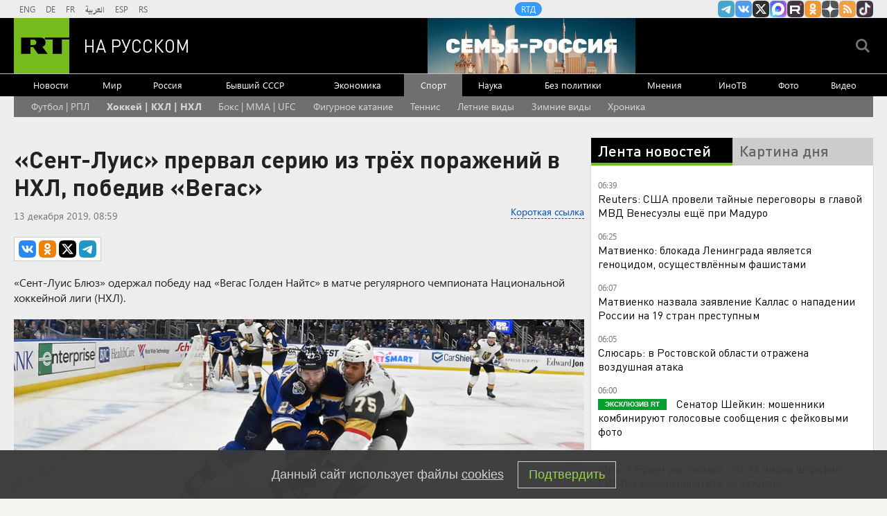

--- FILE ---
content_type: text/html
request_url: https://tns-counter.ru/nc01a**R%3Eundefined*rt_ru/ru/UTF-8/tmsec=rt_ru/326218106***
body_size: -71
content:
8405650D696C56F4X1768707828:8405650D696C56F4X1768707828

--- FILE ---
content_type: application/javascript
request_url: https://smi2.ru/counter/settings?payload=CMi7Ahjc5s75vDM6JDJkNmIyZjY0LWM2NDMtNDc4Ni1hZmU2LWJiZjkzNDE3ODFmYQ&cb=_callbacks____0mkj6z6do
body_size: 1515
content:
_callbacks____0mkj6z6do("[base64]");

--- FILE ---
content_type: application/javascript; charset=utf-8
request_url: https://mediametrics.ru/partner/inject/online.jsonp.ru.js
body_size: 2206
content:
callbackJsonpMediametrics( [{"id": "6316099", "image": "//mediametrics.ru/partner/inject/img/6316099.jpg", "title": "Доверие закончилось в ломбарде: житель Алферово получил условный срок за кражи у знакомых", "source": "www.gorno-altaisk.info", "link": "//mediametrics.ru/click;mmet/site_ru?//mediametrics.ru/rating/ru/online.html?article=6316099", "favicon": "//mediametrics.ru/favicon/www.gorno-altaisk.info.ico"},{"id": "64744529", "image": "//mediametrics.ru/partner/inject/img/64744529.jpg", "title": "Доверие закончилось в ломбарде: житель Алферово получил условный срок за кражи у знакомых", "source": "www.gorno-altaisk.info", "link": "//mediametrics.ru/click;mmet/site_ru?//mediametrics.ru/rating/ru/online.html?article=64744529", "favicon": "//mediametrics.ru/favicon/www.gorno-altaisk.info.ico"},{"id": "80556986", "image": "//mediametrics.ru/partner/inject/img/80556986.jpg", "title": "Фигурист Авербух выступил против выплат всем олимпийцам", "source": "www.mk.ru", "link": "//mediametrics.ru/click;mmet/site_ru?//mediametrics.ru/rating/ru/online.html?article=80556986", "favicon": "//mediametrics.ru/favicon/www.mk.ru.ico"},{"id": "15212584", "image": "//mediametrics.ru/partner/inject/img/15212584.jpg", "title": "Минпросвещения: в 2025 году на все вакансии земских учителей нашли кандидатов", "source": "ug.ru", "link": "//mediametrics.ru/click;mmet/site_ru?//mediametrics.ru/rating/ru/online.html?article=15212584", "favicon": "//mediametrics.ru/favicon/ug.ru.ico"},{"id": "90944591", "image": "//mediametrics.ru/partner/inject/img/90944591.jpg", "title": "Уже с 1 марта. В России изменят правила авиаперелетов: что надо знать", "source": "e1.ru", "link": "//mediametrics.ru/click;mmet/site_ru?//mediametrics.ru/rating/ru/online.html?article=90944591", "favicon": "//mediametrics.ru/favicon/e1.ru.ico"},{"id": "22251639", "image": "//mediametrics.ru/partner/inject/img/22251639.jpg", "title": "Новшество: будет введена оценка за поведение учащихся » Гай.ру — Новости Гая, объявления, работа и погода", "source": "vgae.ru", "link": "//mediametrics.ru/click;mmet/site_ru?//mediametrics.ru/rating/ru/online.html?article=22251639", "favicon": "//mediametrics.ru/favicon/vgae.ru.ico"},{"id": "2875526", "image": "//mediametrics.ru/partner/inject/img/2875526.jpg", "title": "Актеры, сменившие лицедейство на монастырь: &quot;перелом&quot; Васильевой и Стриженовой, выбор сыновей Стеблова и Каюрова, возвращение Охлобыстина", "source": "kp.ru", "link": "//mediametrics.ru/click;mmet/site_ru?//mediametrics.ru/rating/ru/online.html?article=2875526", "favicon": "//mediametrics.ru/favicon/kp.ru.ico"},{"id": "65544426", "image": "//mediametrics.ru/partner/inject/img/65544426.jpg", "title": "Россиянка впала в кому в Египте. С родных требуют 13 млн — и это даже не за лечение", "source": "45.ru", "link": "//mediametrics.ru/click;mmet/site_ru?//mediametrics.ru/rating/ru/online.html?article=65544426", "favicon": "//mediametrics.ru/favicon/45.ru.ico"},{"id": "12217701", "image": "//mediametrics.ru/partner/inject/img/12217701.jpg", "title": "Москва бьёт наотмашь: Добрые советы Киеву кончились. Всё изменилось кардинально", "source": "newsbash.ru", "link": "//mediametrics.ru/click;mmet/site_ru?//mediametrics.ru/rating/ru/online.html?article=12217701", "favicon": "//mediametrics.ru/favicon/newsbash.ru.ico"},{"id": "38606201", "image": "//mediametrics.ru/partner/inject/img/38606201.jpg", "title": "Сбудутся самые невообразимые мечты: Василиса Володина назвала главного везунчика 2026 года", "source": "progorodnn.ru", "link": "//mediametrics.ru/click;mmet/site_ru?//mediametrics.ru/rating/ru/online.html?article=38606201", "favicon": "//mediametrics.ru/favicon/progorodnn.ru.ico"},{"id": "5181922", "image": "//mediametrics.ru/partner/inject/img/5181922.jpg", "title": "&quot;Яхшы татар булсын...&quot;", "source": "kiziltan.ru", "link": "//mediametrics.ru/click;mmet/site_ru?//mediametrics.ru/rating/ru/online.html?article=5181922", "favicon": "//mediametrics.ru/favicon/kiziltan.ru.ico"},{"id": "84471323", "image": "//mediametrics.ru/partner/inject/img/84471323.jpg", "title": "В Тульской области объявили ракетную опасность", "source": "1tulatv.ru", "link": "//mediametrics.ru/click;mmet/site_ru?//mediametrics.ru/rating/ru/online.html?article=84471323", "favicon": "//mediametrics.ru/favicon/1tulatv.ru.ico"},{"id": "36113960", "image": "//mediametrics.ru/partner/inject/img/36113960.jpg", "title": "График плановых работ на энергообъектах в Хакасии с 19 по 23 января", "source": "19rusinfo.ru", "link": "//mediametrics.ru/click;mmet/site_ru?//mediametrics.ru/rating/ru/online.html?article=36113960", "favicon": "//mediametrics.ru/favicon/19rusinfo.ru.ico"},{"id": "91378234", "image": "//mediametrics.ru/partner/inject/img/91378234.jpg", "title": "Неожиданно. &quot;Искандеры&quot; больше не нужны. HIMARS словил особую &quot;птичку&quot;", "source": "newsbash.ru", "link": "//mediametrics.ru/click;mmet/site_ru?//mediametrics.ru/rating/ru/online.html?article=91378234", "favicon": "//mediametrics.ru/favicon/newsbash.ru.ico"},{"id": "82173711", "image": "//mediametrics.ru/partner/inject/img/82173711.jpg", "title": "Economist указал слабые места США, куда может ударить ЕС из-за Гренландии", "source": "rbc.ru", "link": "//mediametrics.ru/click;mmet/site_ru?//mediametrics.ru/rating/ru/online.html?article=82173711", "favicon": "//mediametrics.ru/favicon/rbc.ru.ico"},{"id": "9948983", "image": "//mediametrics.ru/partner/inject/img/9948983.jpg", "title": "Львы и Козероги, поддерживайте здоровый образ жизни, Весов ждут важные встречи, а Стрельцам важно не забывать об осторожности в финансовых делах", "source": "www.orenday.ru", "link": "//mediametrics.ru/click;mmet/site_ru?//mediametrics.ru/rating/ru/online.html?article=9948983", "favicon": "//mediametrics.ru/favicon/www.orenday.ru.ico"},{"id": "19668852", "image": "//mediametrics.ru/partner/inject/img/19668852.jpg", "title": "Работающим пенсионерам рассказали, как изменятся выплаты в 2026 году", "source": "kp.ru", "link": "//mediametrics.ru/click;mmet/site_ru?//mediametrics.ru/rating/ru/online.html?article=19668852", "favicon": "//mediametrics.ru/favicon/kp.ru.ico"},{"id": "24393615", "image": "//mediametrics.ru/partner/inject/img/24393615.jpg", "title": "&quot;Доходы падают&quot;. Куда переложить деньги из вкладов", "source": "1prime.ru", "link": "//mediametrics.ru/click;mmet/site_ru?//mediametrics.ru/rating/ru/online.html?article=24393615", "favicon": "//mediametrics.ru/favicon/1prime.ru.ico"},{"id": "60304303", "image": "//mediametrics.ru/partner/inject/img/60304303.jpg", "title": "В Минпросвещения объяснили, кому будут ставить оценки за поведение в школах", "source": "19rusinfo.ru", "link": "//mediametrics.ru/click;mmet/site_ru?//mediametrics.ru/rating/ru/online.html?article=60304303", "favicon": "//mediametrics.ru/favicon/19rusinfo.ru.ico"}] );